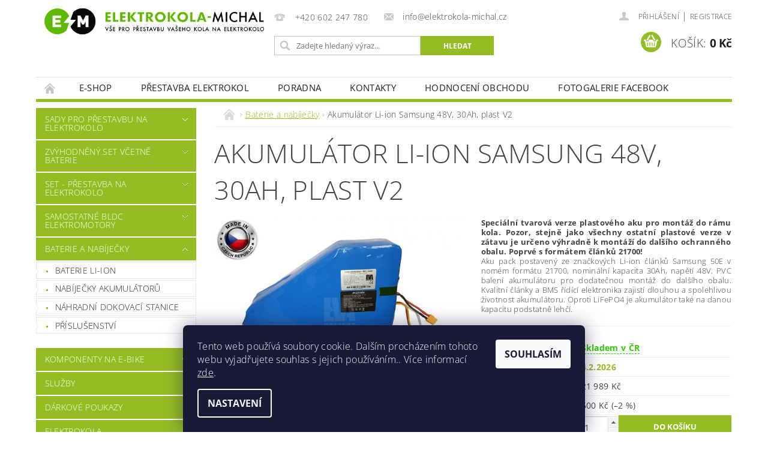

--- FILE ---
content_type: text/html; charset=utf-8
request_url: https://www.elektrokola-michal.cz/akumulator-li-ion-samsung-48v--30ah--plast-v2/
body_size: 25425
content:
<!DOCTYPE html>
<html id="css" xml:lang='cs' lang='cs' class="external-fonts-loaded">
    <head>
        <link rel="preconnect" href="https://cdn.myshoptet.com" /><link rel="dns-prefetch" href="https://cdn.myshoptet.com" /><link rel="preload" href="https://cdn.myshoptet.com/prj/dist/master/cms/libs/jquery/jquery-1.11.3.min.js" as="script" />        <script>
dataLayer = [];
dataLayer.push({'shoptet' : {
    "pageId": 730,
    "pageType": "productDetail",
    "currency": "CZK",
    "currencyInfo": {
        "decimalSeparator": ",",
        "exchangeRate": 1,
        "priceDecimalPlaces": 2,
        "symbol": "K\u010d",
        "symbolLeft": 0,
        "thousandSeparator": " "
    },
    "language": "cs",
    "projectId": 427765,
    "product": {
        "id": 1394,
        "guid": "c42544ae-8da8-11eb-a92f-0cc47a6b4bcc",
        "hasVariants": false,
        "codes": [
            {
                "code": "B04830M"
            }
        ],
        "code": "B04830M",
        "name": "Akumul\u00e1tor Li-ion Samsung 48V, 30Ah, plast V2",
        "appendix": "",
        "weight": 0,
        "manufacturer": "Shark",
        "manufacturerGuid": "1EF5333E1B72650694FBDA0BA3DED3EE",
        "currentCategory": "Baterie a nab\u00edje\u010dky",
        "currentCategoryGuid": "4868fe78-76e9-11eb-bbb3-b8ca3a6063f8",
        "defaultCategory": "Baterie a nab\u00edje\u010dky",
        "defaultCategoryGuid": "4868fe78-76e9-11eb-bbb3-b8ca3a6063f8",
        "currency": "CZK",
        "priceWithVat": 21489
    },
    "stocks": [
        {
            "id": "ext",
            "title": "Sklad",
            "isDeliveryPoint": 0,
            "visibleOnEshop": 1
        }
    ],
    "cartInfo": {
        "id": null,
        "freeShipping": false,
        "freeShippingFrom": null,
        "leftToFreeGift": {
            "formattedPrice": "0 K\u010d",
            "priceLeft": 0
        },
        "freeGift": false,
        "leftToFreeShipping": {
            "priceLeft": null,
            "dependOnRegion": null,
            "formattedPrice": null
        },
        "discountCoupon": [],
        "getNoBillingShippingPrice": {
            "withoutVat": 0,
            "vat": 0,
            "withVat": 0
        },
        "cartItems": [],
        "taxMode": "ORDINARY"
    },
    "cart": [],
    "customer": {
        "priceRatio": 1,
        "priceListId": 1,
        "groupId": null,
        "registered": false,
        "mainAccount": false
    }
}});
dataLayer.push({'cookie_consent' : {
    "marketing": "denied",
    "analytics": "denied"
}});
document.addEventListener('DOMContentLoaded', function() {
    shoptet.consent.onAccept(function(agreements) {
        if (agreements.length == 0) {
            return;
        }
        dataLayer.push({
            'cookie_consent' : {
                'marketing' : (agreements.includes(shoptet.config.cookiesConsentOptPersonalisation)
                    ? 'granted' : 'denied'),
                'analytics': (agreements.includes(shoptet.config.cookiesConsentOptAnalytics)
                    ? 'granted' : 'denied')
            },
            'event': 'cookie_consent'
        });
    });
});
</script>

        <meta http-equiv="content-type" content="text/html; charset=utf-8" />
        <title>Akumulátor Li-ion Samsung 48V, 30Ah, plast V2 - Elektrokola Michal</title>

        <meta name="viewport" content="width=device-width, initial-scale=1.0" />
        <meta name="format-detection" content="telephone=no" />

        
            <meta property="og:type" content="website"><meta property="og:site_name" content="elektrokola-michal.cz"><meta property="og:url" content="https://www.elektrokola-michal.cz/akumulator-li-ion-samsung-48v--30ah--plast-v2/"><meta property="og:title" content="Akumulátor Li-ion Samsung 48V, 30Ah, plast V2 - Elektrokola Michal"><meta name="author" content="Elektrokola Michal"><meta name="web_author" content="Shoptet.cz"><meta name="dcterms.rightsHolder" content="www.elektrokola-michal.cz"><meta name="robots" content="index,follow"><meta property="og:image" content="https://cdn.myshoptet.com/usr/www.elektrokola-michal.cz/user/shop/big/1394_akumulator-li-ion-sony-48v--21ah--plast-v2.jpg?61eff69c"><meta property="og:description" content="Akumulátor Li-ion Samsung 48V, 30Ah, plast V2. Speciální tvarová verze plastového aku pro montáž do rámu kola. Pozor, stejně jako všechny ostatní plastové verze v zátavu je určeno výhradně k montáží do dalšího ochranného obalu. Poprvé s formátem článků 21700!Aku pack postavený ze značkových Li-ion článků Samsung 50E v…"><meta name="description" content="Akumulátor Li-ion Samsung 48V, 30Ah, plast V2. Speciální tvarová verze plastového aku pro montáž do rámu kola. Pozor, stejně jako všechny ostatní plastové verze v zátavu je určeno výhradně k montáží do dalšího ochranného obalu. Poprvé s formátem článků 21700!Aku pack postavený ze značkových Li-ion článků Samsung 50E v…"><meta property="product:price:amount" content="21489"><meta property="product:price:currency" content="CZK">
        


        
        <noscript>
            <style media="screen">
                #category-filter-hover {
                    display: block !important;
                }
            </style>
        </noscript>
        
    <link href="https://cdn.myshoptet.com/prj/dist/master/cms/templates/frontend_templates/shared/css/font-face/open-sans.css" rel="stylesheet"><link href="https://cdn.myshoptet.com/prj/dist/master/shop/dist/font-shoptet-04.css.7d79974e5b4cdb582ad8.css" rel="stylesheet">    <script>
        var oldBrowser = false;
    </script>
    <!--[if lt IE 9]>
        <script src="https://cdnjs.cloudflare.com/ajax/libs/html5shiv/3.7.3/html5shiv.js"></script>
        <script>
            var oldBrowser = '<strong>Upozornění!</strong> Používáte zastaralý prohlížeč, který již není podporován. Prosím <a href="https://www.whatismybrowser.com/" target="_blank" rel="nofollow">aktualizujte svůj prohlížeč</a> a zvyšte své UX.';
        </script>
    <![endif]-->

        <style>:root {--color-primary: #94bd23;--color-primary-h: 76;--color-primary-s: 69%;--color-primary-l: 44%;--color-primary-hover: #94bd23;--color-primary-hover-h: 76;--color-primary-hover-s: 69%;--color-primary-hover-l: 44%;--color-secondary: #94bd23;--color-secondary-h: 76;--color-secondary-s: 69%;--color-secondary-l: 44%;--color-secondary-hover: #7c9e1e;--color-secondary-hover-h: 76;--color-secondary-hover-s: 68%;--color-secondary-hover-l: 37%;--color-tertiary: #000000;--color-tertiary-h: 0;--color-tertiary-s: 0%;--color-tertiary-l: 0%;--color-tertiary-hover: #000000;--color-tertiary-hover-h: 0;--color-tertiary-hover-s: 0%;--color-tertiary-hover-l: 0%;--color-header-background: #ffffff;--template-font: "Open Sans";--template-headings-font: "Open Sans";--header-background-url: url("https://cdn.myshoptet.com/prj/dist/master/cms/img/header_backgrounds/04-blue.png");--cookies-notice-background: #1A1937;--cookies-notice-color: #F8FAFB;--cookies-notice-button-hover: #f5f5f5;--cookies-notice-link-hover: #27263f;--templates-update-management-preview-mode-content: "Náhled aktualizací šablony je aktivní pro váš prohlížeč."}</style>

        <style>:root {--logo-x-position: 10px;--logo-y-position: 10px;--front-image-x-position: 319px;--front-image-y-position: 0px;}</style>

        <link href="https://cdn.myshoptet.com/prj/dist/master/shop/dist/main-04.css.55ec9317567af1708cb4.css" rel="stylesheet" media="screen" />

        <link rel="stylesheet" href="https://cdn.myshoptet.com/prj/dist/master/cms/templates/frontend_templates/_/css/print.css" media="print" />
                            <link rel="shortcut icon" href="/favicon.ico" type="image/x-icon" />
                                    <link rel="canonical" href="https://www.elektrokola-michal.cz/akumulator-li-ion-samsung-48v--30ah--plast-v2/" />
        
        
        
            <script>
        var _hwq = _hwq || [];
        _hwq.push(['setKey', '85917D98E12AA1683A8F9BBE7BCEECD6']);
        _hwq.push(['setTopPos', '0']);
        _hwq.push(['showWidget', '21']);
        (function() {
            var ho = document.createElement('script');
            ho.src = 'https://cz.im9.cz/direct/i/gjs.php?n=wdgt&sak=85917D98E12AA1683A8F9BBE7BCEECD6';
            var s = document.getElementsByTagName('script')[0]; s.parentNode.insertBefore(ho, s);
        })();
    </script>

                
                    
                <script>var shoptet = shoptet || {};shoptet.abilities = {"about":{"generation":2,"id":"04"},"config":{"category":{"product":{"image_size":"detail_alt_1"}},"navigation_breakpoint":991,"number_of_active_related_products":2,"product_slider":{"autoplay":false,"autoplay_speed":3000,"loop":true,"navigation":true,"pagination":true,"shadow_size":0}},"elements":{"recapitulation_in_checkout":true},"feature":{"directional_thumbnails":false,"extended_ajax_cart":false,"extended_search_whisperer":false,"fixed_header":false,"images_in_menu":false,"product_slider":false,"simple_ajax_cart":true,"smart_labels":false,"tabs_accordion":false,"tabs_responsive":false,"top_navigation_menu":false,"user_action_fullscreen":false}};shoptet.design = {"template":{"name":"Pop","colorVariant":"Sapphire"},"layout":{"homepage":"catalog3","subPage":"catalog3","productDetail":"catalog3"},"colorScheme":{"conversionColor":"#94bd23","conversionColorHover":"#7c9e1e","color1":"#94bd23","color2":"#94bd23","color3":"#000000","color4":"#000000"},"fonts":{"heading":"Open Sans","text":"Open Sans"},"header":{"backgroundImage":"https:\/\/www.elektrokola-michal.czcms\/img\/header_backgrounds\/04-blue.png","image":null,"logo":"https:\/\/www.elektrokola-michal.czuser\/logos\/logo_new.png","color":"#ffffff"},"background":{"enabled":false,"color":null,"image":null}};shoptet.config = {};shoptet.events = {};shoptet.runtime = {};shoptet.content = shoptet.content || {};shoptet.updates = {};shoptet.messages = [];shoptet.messages['lightboxImg'] = "Obrázek";shoptet.messages['lightboxOf'] = "z";shoptet.messages['more'] = "Více";shoptet.messages['cancel'] = "Zrušit";shoptet.messages['removedItem'] = "Položka byla odstraněna z košíku.";shoptet.messages['discountCouponWarning'] = "Zapomněli jste uplatnit slevový kupón. Pro pokračování jej uplatněte pomocí tlačítka vedle vstupního pole, nebo jej smažte.";shoptet.messages['charsNeeded'] = "Prosím, použijte minimálně 3 znaky!";shoptet.messages['invalidCompanyId'] = "Neplané IČ, povoleny jsou pouze číslice";shoptet.messages['needHelp'] = "Potřebujete pomoc?";shoptet.messages['showContacts'] = "Zobrazit kontakty";shoptet.messages['hideContacts'] = "Skrýt kontakty";shoptet.messages['ajaxError'] = "Došlo k chybě; obnovte prosím stránku a zkuste to znovu.";shoptet.messages['variantWarning'] = "Zvolte prosím variantu produktu.";shoptet.messages['chooseVariant'] = "Zvolte variantu";shoptet.messages['unavailableVariant'] = "Tato varianta není dostupná a není možné ji objednat.";shoptet.messages['withVat'] = "včetně DPH";shoptet.messages['withoutVat'] = "bez DPH";shoptet.messages['toCart'] = "Do košíku";shoptet.messages['emptyCart'] = "Prázdný košík";shoptet.messages['change'] = "Změnit";shoptet.messages['chosenBranch'] = "Zvolená pobočka";shoptet.messages['validatorRequired'] = "Povinné pole";shoptet.messages['validatorEmail'] = "Prosím vložte platnou e-mailovou adresu";shoptet.messages['validatorUrl'] = "Prosím vložte platnou URL adresu";shoptet.messages['validatorDate'] = "Prosím vložte platné datum";shoptet.messages['validatorNumber'] = "Vložte číslo";shoptet.messages['validatorDigits'] = "Prosím vložte pouze číslice";shoptet.messages['validatorCheckbox'] = "Zadejte prosím všechna povinná pole";shoptet.messages['validatorConsent'] = "Bez souhlasu nelze odeslat.";shoptet.messages['validatorPassword'] = "Hesla se neshodují";shoptet.messages['validatorInvalidPhoneNumber'] = "Vyplňte prosím platné telefonní číslo bez předvolby.";shoptet.messages['validatorInvalidPhoneNumberSuggestedRegion'] = "Neplatné číslo — navržený region: %1";shoptet.messages['validatorInvalidCompanyId'] = "Neplatné IČ, musí být ve tvaru jako %1";shoptet.messages['validatorFullName'] = "Nezapomněli jste příjmení?";shoptet.messages['validatorHouseNumber'] = "Prosím zadejte správné číslo domu";shoptet.messages['validatorZipCode'] = "Zadané PSČ neodpovídá zvolené zemi";shoptet.messages['validatorShortPhoneNumber'] = "Telefonní číslo musí mít min. 8 znaků";shoptet.messages['choose-personal-collection'] = "Prosím vyberte místo doručení u osobního odběru, není zvoleno.";shoptet.messages['choose-external-shipping'] = "Upřesněte prosím vybraný způsob dopravy";shoptet.messages['choose-ceska-posta'] = "Pobočka České Pošty není určena, zvolte prosím některou";shoptet.messages['choose-hupostPostaPont'] = "Pobočka Maďarské pošty není vybrána, zvolte prosím nějakou";shoptet.messages['choose-postSk'] = "Pobočka Slovenské pošty není zvolena, vyberte prosím některou";shoptet.messages['choose-ulozenka'] = "Pobočka Uloženky nebyla zvolena, prosím vyberte některou";shoptet.messages['choose-zasilkovna'] = "Pobočka Zásilkovny nebyla zvolena, prosím vyberte některou";shoptet.messages['choose-ppl-cz'] = "Pobočka PPL ParcelShop nebyla vybrána, vyberte prosím jednu";shoptet.messages['choose-glsCz'] = "Pobočka GLS ParcelShop nebyla zvolena, prosím vyberte některou";shoptet.messages['choose-dpd-cz'] = "Ani jedna z poboček služby DPD Parcel Shop nebyla zvolená, prosím vyberte si jednu z možností.";shoptet.messages['watchdogType'] = "Je zapotřebí vybrat jednu z možností u sledování produktu.";shoptet.messages['watchdog-consent-required'] = "Musíte zaškrtnout všechny povinné souhlasy";shoptet.messages['watchdogEmailEmpty'] = "Prosím vyplňte e-mail";shoptet.messages['privacyPolicy'] = 'Musíte souhlasit s ochranou osobních údajů';shoptet.messages['amountChanged'] = '(množství bylo změněno)';shoptet.messages['unavailableCombination'] = 'Není k dispozici v této kombinaci';shoptet.messages['specifyShippingMethod'] = 'Upřesněte dopravu';shoptet.messages['PIScountryOptionMoreBanks'] = 'Možnost platby z %1 bank';shoptet.messages['PIScountryOptionOneBank'] = 'Možnost platby z 1 banky';shoptet.messages['PIScurrencyInfoCZK'] = 'V měně CZK lze zaplatit pouze prostřednictvím českých bank.';shoptet.messages['PIScurrencyInfoHUF'] = 'V měně HUF lze zaplatit pouze prostřednictvím maďarských bank.';shoptet.messages['validatorVatIdWaiting'] = "Ověřujeme";shoptet.messages['validatorVatIdValid'] = "Ověřeno";shoptet.messages['validatorVatIdInvalid'] = "DIČ se nepodařilo ověřit, i přesto můžete objednávku dokončit";shoptet.messages['validatorVatIdInvalidOrderForbid'] = "Zadané DIČ nelze nyní ověřit, protože služba ověřování je dočasně nedostupná. Zkuste opakovat zadání později, nebo DIČ vymažte s vaši objednávku dokončete v režimu OSS. Případně kontaktujte prodejce.";shoptet.messages['validatorVatIdInvalidOssRegime'] = "Zadané DIČ nemůže být ověřeno, protože služba ověřování je dočasně nedostupná. Vaše objednávka bude dokončena v režimu OSS. Případně kontaktujte prodejce.";shoptet.messages['previous'] = "Předchozí";shoptet.messages['next'] = "Následující";shoptet.messages['close'] = "Zavřít";shoptet.messages['imageWithoutAlt'] = "Tento obrázek nemá popisek";shoptet.messages['newQuantity'] = "Nové množství:";shoptet.messages['currentQuantity'] = "Aktuální množství:";shoptet.messages['quantityRange'] = "Prosím vložte číslo v rozmezí %1 a %2";shoptet.messages['skipped'] = "Přeskočeno";shoptet.messages.validator = {};shoptet.messages.validator.nameRequired = "Zadejte jméno a příjmení.";shoptet.messages.validator.emailRequired = "Zadejte e-mailovou adresu (např. jan.novak@example.com).";shoptet.messages.validator.phoneRequired = "Zadejte telefonní číslo.";shoptet.messages.validator.messageRequired = "Napište komentář.";shoptet.messages.validator.descriptionRequired = shoptet.messages.validator.messageRequired;shoptet.messages.validator.captchaRequired = "Vyplňte bezpečnostní kontrolu.";shoptet.messages.validator.consentsRequired = "Potvrďte svůj souhlas.";shoptet.messages.validator.scoreRequired = "Zadejte počet hvězdiček.";shoptet.messages.validator.passwordRequired = "Zadejte heslo, které bude obsahovat min. 4 znaky.";shoptet.messages.validator.passwordAgainRequired = shoptet.messages.validator.passwordRequired;shoptet.messages.validator.currentPasswordRequired = shoptet.messages.validator.passwordRequired;shoptet.messages.validator.birthdateRequired = "Zadejte datum narození.";shoptet.messages.validator.billFullNameRequired = "Zadejte jméno a příjmení.";shoptet.messages.validator.deliveryFullNameRequired = shoptet.messages.validator.billFullNameRequired;shoptet.messages.validator.billStreetRequired = "Zadejte název ulice.";shoptet.messages.validator.deliveryStreetRequired = shoptet.messages.validator.billStreetRequired;shoptet.messages.validator.billHouseNumberRequired = "Zadejte číslo domu.";shoptet.messages.validator.deliveryHouseNumberRequired = shoptet.messages.validator.billHouseNumberRequired;shoptet.messages.validator.billZipRequired = "Zadejte PSČ.";shoptet.messages.validator.deliveryZipRequired = shoptet.messages.validator.billZipRequired;shoptet.messages.validator.billCityRequired = "Zadejte název města.";shoptet.messages.validator.deliveryCityRequired = shoptet.messages.validator.billCityRequired;shoptet.messages.validator.companyIdRequired = "Zadejte IČ.";shoptet.messages.validator.vatIdRequired = "Zadejte DIČ.";shoptet.messages.validator.billCompanyRequired = "Zadejte název společnosti.";shoptet.messages['loading'] = "Načítám…";shoptet.messages['stillLoading'] = "Stále načítám…";shoptet.messages['loadingFailed'] = "Načtení se nezdařilo. Zkuste to znovu.";shoptet.messages['productsSorted'] = "Produkty seřazeny.";shoptet.messages['formLoadingFailed'] = "Formulář se nepodařilo načíst. Zkuste to prosím znovu.";shoptet.messages.moreInfo = "Více informací";shoptet.config.showAdvancedOrder = true;shoptet.config.orderingProcess = {active: false,step: false};shoptet.config.documentsRounding = '3';shoptet.config.documentPriceDecimalPlaces = '0';shoptet.config.thousandSeparator = ' ';shoptet.config.decSeparator = ',';shoptet.config.decPlaces = '2';shoptet.config.decPlacesSystemDefault = '2';shoptet.config.currencySymbol = 'Kč';shoptet.config.currencySymbolLeft = '0';shoptet.config.defaultVatIncluded = 1;shoptet.config.defaultProductMaxAmount = 9999;shoptet.config.inStockAvailabilityId = -1;shoptet.config.defaultProductMaxAmount = 9999;shoptet.config.inStockAvailabilityId = -1;shoptet.config.cartActionUrl = '/action/Cart';shoptet.config.advancedOrderUrl = '/action/Cart/GetExtendedOrder/';shoptet.config.cartContentUrl = '/action/Cart/GetCartContent/';shoptet.config.stockAmountUrl = '/action/ProductStockAmount/';shoptet.config.addToCartUrl = '/action/Cart/addCartItem/';shoptet.config.removeFromCartUrl = '/action/Cart/deleteCartItem/';shoptet.config.updateCartUrl = '/action/Cart/setCartItemAmount/';shoptet.config.addDiscountCouponUrl = '/action/Cart/addDiscountCoupon/';shoptet.config.setSelectedGiftUrl = '/action/Cart/setSelectedGift/';shoptet.config.rateProduct = '/action/ProductDetail/RateProduct/';shoptet.config.customerDataUrl = '/action/OrderingProcess/step2CustomerAjax/';shoptet.config.registerUrl = '/registrace/';shoptet.config.agreementCookieName = 'site-agreement';shoptet.config.cookiesConsentUrl = '/action/CustomerCookieConsent/';shoptet.config.cookiesConsentIsActive = 1;shoptet.config.cookiesConsentOptAnalytics = 'analytics';shoptet.config.cookiesConsentOptPersonalisation = 'personalisation';shoptet.config.cookiesConsentOptNone = 'none';shoptet.config.cookiesConsentRefuseDuration = 7;shoptet.config.cookiesConsentName = 'CookiesConsent';shoptet.config.agreementCookieExpire = 30;shoptet.config.cookiesConsentSettingsUrl = '/cookies-settings/';shoptet.config.fonts = {"google":{"attributes":"300,400,600,700,900:latin-ext","families":["Open Sans"],"urls":["https:\/\/cdn.myshoptet.com\/prj\/dist\/master\/cms\/templates\/frontend_templates\/shared\/css\/font-face\/open-sans.css"]},"custom":{"families":["shoptet"],"urls":["https:\/\/cdn.myshoptet.com\/prj\/dist\/master\/shop\/dist\/font-shoptet-04.css.7d79974e5b4cdb582ad8.css"]}};shoptet.config.mobileHeaderVersion = '1';shoptet.config.fbCAPIEnabled = false;shoptet.config.fbPixelEnabled = true;shoptet.config.fbCAPIUrl = '/action/FacebookCAPI/';shoptet.config.initApplePaySdk = false;shoptet.content.regexp = /strana-[0-9]+[\/]/g;shoptet.content.colorboxHeader = '<div class="colorbox-html-content">';shoptet.content.colorboxFooter = '</div>';shoptet.customer = {};shoptet.csrf = shoptet.csrf || {};shoptet.csrf.token = 'csrf_5QEkx1Po4cdfede3c5095391';shoptet.csrf.invalidTokenModal = '<div><h2>Přihlaste se prosím znovu</h2><p>Omlouváme se, ale Váš CSRF token pravděpodobně vypršel. Abychom mohli udržet Vaši bezpečnost na co největší úrovni potřebujeme, abyste se znovu přihlásili.</p><p>Děkujeme za pochopení.</p><div><a href="/login/?backTo=%2Fakumulator-li-ion-samsung-48v--30ah--plast-v2%2F">Přihlášení</a></div></div> ';shoptet.csrf.formsSelector = 'csrf-enabled';shoptet.csrf.submitListener = true;shoptet.csrf.validateURL = '/action/ValidateCSRFToken/Index/';shoptet.csrf.refreshURL = '/action/RefreshCSRFTokenNew/Index/';shoptet.csrf.enabled = false;shoptet.config.googleAnalytics ||= {};shoptet.config.googleAnalytics.isGa4Enabled = true;shoptet.config.googleAnalytics.route ||= {};shoptet.config.googleAnalytics.route.ua = "UA";shoptet.config.googleAnalytics.route.ga4 = "GA4";shoptet.config.ums_a11y_category_page = true;shoptet.config.discussion_rating_forms = false;shoptet.config.ums_forms_redesign = false;shoptet.config.showPriceWithoutVat = '';shoptet.config.ums_a11y_login = true;</script>
        <script src="https://cdn.myshoptet.com/prj/dist/master/cms/libs/jquery/jquery-1.11.3.min.js"></script><script src="https://cdn.myshoptet.com/prj/dist/master/cms/libs/jquery/jquery-migrate-1.4.1.min.js"></script><script src="https://cdn.myshoptet.com/prj/dist/master/cms/libs/jquery/jquery-ui-1.8.24.min.js"></script>
    <script src="https://cdn.myshoptet.com/prj/dist/master/shop/dist/main-04.js.cd0f12ca7fcb266dd765.js"></script>
<script src="https://cdn.myshoptet.com/prj/dist/master/shop/dist/shared-2g.js.3c6f47c67255a0981723.js"></script><script src="https://cdn.myshoptet.com/prj/dist/master/cms/libs/jqueryui/i18n/datepicker-cs.js"></script><script>if (window.self !== window.top) {const script = document.createElement('script');script.type = 'module';script.src = "https://cdn.myshoptet.com/prj/dist/master/shop/dist/editorPreview.js.e7168e827271d1c16a1d.js";document.body.appendChild(script);}</script>        <script>
            jQuery.extend(jQuery.cybergenicsFormValidator.messages, {
                required: "Povinné pole",
                email: "Prosím vložte platnou e-mailovou adresu",
                url: "Prosím vložte platnou URL adresu",
                date: "Prosím vložte platné datum",
                number: "Vložte číslo",
                digits: "Prosím vložte pouze číslice",
                checkbox: "Zadejte prosím všechna povinná pole",
                validatorConsent: "Bez souhlasu nelze odeslat.",
                password: "Hesla se neshodují",
                invalidPhoneNumber: "Vyplňte prosím platné telefonní číslo bez předvolby.",
                invalidCompanyId: 'Nevalidní IČ, musí mít přesně 8 čísel (před kratší IČ lze dát nuly)',
                fullName: "Nezapomněli jste příjmení?",
                zipCode: "Zadané PSČ neodpovídá zvolené zemi",
                houseNumber: "Prosím zadejte správné číslo domu",
                shortPhoneNumber: "Telefonní číslo musí mít min. 8 znaků",
                privacyPolicy: "Musíte souhlasit s ochranou osobních údajů"
            });
        </script>
                                    
                
        
        <!-- User include -->
                <!-- project html code header -->
<style>

.label > sendnewsletter
display: none;
}

ul.subcategories {
    flex-wrap: inherit;
}

element.style {
}
.subcategories {
    display: flex;
    align-items: stretch;
    flex-wrap: wrap;
    margin-bottom: 19px;
    padding: 0;
    list-style: none;
}

  
element.style {
}

.subcategories.with-image li {
    flex-direction: column;
    align-items: center;
    text-align: center;
    margin-top: 0;
    margin-bottom: 0;
    padding-left: 0;
    padding-right: 0;
}



element.style {
}
.subcategories.with-image li a .text {
    flex-grow: 1;
}

.text1  {
text-align: center;

}

.image1 img{
width: 100%;
}

.productblock {
width: 25%
}

Atribut Styl {
}
@media (min-width: 1200px)
frontend_master_main_f6fd2af97953e244b44982a6601587e7.css:1032:108.breadcrumbs, .index-content-wrapper, .ordering-process .content-wrapper-in, .type-search .content-wrapper-in, .type-manufacturers-listing .content-wrapper-in, .type-manufacturer-detail .content-wrapper-in, .type-posts-listing .content-wrapper-in, .type-post .content-wrapper-in, .type-page .content-wrapper-in, .type-glossary .content-wrapper-in, .next-to-carousel-banners, .type-category .content, .p-detail-inner, .p-detail-tabs-wrapper {
max-width: 1418px;
}
</style>

        <!-- /User include -->
                                <!-- Global site tag (gtag.js) - Google Analytics -->
    <script async src="https://www.googletagmanager.com/gtag/js?id=G-JGYFS641JQ"></script>
    <script>
        
        window.dataLayer = window.dataLayer || [];
        function gtag(){dataLayer.push(arguments);}
        

                    console.debug('default consent data');

            gtag('consent', 'default', {"ad_storage":"denied","analytics_storage":"denied","ad_user_data":"denied","ad_personalization":"denied","wait_for_update":500});
            dataLayer.push({
                'event': 'default_consent'
            });
        
        gtag('js', new Date());

                gtag('config', 'UA-192913650-1', { 'groups': "UA" });
        
                gtag('config', 'G-JGYFS641JQ', {"groups":"GA4","send_page_view":false,"content_group":"productDetail","currency":"CZK","page_language":"cs"});
        
        
        
        
        
        
                    gtag('event', 'page_view', {"send_to":"GA4","page_language":"cs","content_group":"productDetail","currency":"CZK"});
        
                gtag('set', 'currency', 'CZK');

        gtag('event', 'view_item', {
            "send_to": "UA",
            "items": [
                {
                    "id": "B04830M",
                    "name": "Akumul\u00e1tor Li-ion Samsung 48V, 30Ah, plast V2",
                    "category": "Baterie a nab\u00edje\u010dky",
                                        "brand": "Shark",
                                                            "price": 17759.5
                }
            ]
        });
        
        
        
        
        
                    gtag('event', 'view_item', {"send_to":"GA4","page_language":"cs","content_group":"productDetail","value":17759.5,"currency":"CZK","items":[{"item_id":"B04830M","item_name":"Akumul\u00e1tor Li-ion Samsung 48V, 30Ah, plast V2","item_brand":"Shark","item_category":"Baterie a nab\u00edje\u010dky","price":17759.5,"quantity":1,"index":0}]});
        
        
        
        
        
        
        
        document.addEventListener('DOMContentLoaded', function() {
            if (typeof shoptet.tracking !== 'undefined') {
                for (var id in shoptet.tracking.bannersList) {
                    gtag('event', 'view_promotion', {
                        "send_to": "UA",
                        "promotions": [
                            {
                                "id": shoptet.tracking.bannersList[id].id,
                                "name": shoptet.tracking.bannersList[id].name,
                                "position": shoptet.tracking.bannersList[id].position
                            }
                        ]
                    });
                }
            }

            shoptet.consent.onAccept(function(agreements) {
                if (agreements.length !== 0) {
                    console.debug('gtag consent accept');
                    var gtagConsentPayload =  {
                        'ad_storage': agreements.includes(shoptet.config.cookiesConsentOptPersonalisation)
                            ? 'granted' : 'denied',
                        'analytics_storage': agreements.includes(shoptet.config.cookiesConsentOptAnalytics)
                            ? 'granted' : 'denied',
                                                                                                'ad_user_data': agreements.includes(shoptet.config.cookiesConsentOptPersonalisation)
                            ? 'granted' : 'denied',
                        'ad_personalization': agreements.includes(shoptet.config.cookiesConsentOptPersonalisation)
                            ? 'granted' : 'denied',
                        };
                    console.debug('update consent data', gtagConsentPayload);
                    gtag('consent', 'update', gtagConsentPayload);
                    dataLayer.push(
                        { 'event': 'update_consent' }
                    );
                }
            });
        });
    </script>

                <!-- Facebook Pixel Code -->
<script type="text/plain" data-cookiecategory="analytics">
!function(f,b,e,v,n,t,s){if(f.fbq)return;n=f.fbq=function(){n.callMethod?
            n.callMethod.apply(n,arguments):n.queue.push(arguments)};if(!f._fbq)f._fbq=n;
            n.push=n;n.loaded=!0;n.version='2.0';n.queue=[];t=b.createElement(e);t.async=!0;
            t.src=v;s=b.getElementsByTagName(e)[0];s.parentNode.insertBefore(t,s)}(window,
            document,'script','//connect.facebook.net/en_US/fbevents.js');
$(document).ready(function(){
fbq('set', 'autoConfig', 'false', '862708374652829')
fbq("init", "862708374652829", {}, { agent:"plshoptet" });
fbq("track", "PageView",{}, {"eventID":"a38f7e5d11148cc577e8d24a648c29fb"});
window.dataLayer = window.dataLayer || [];
dataLayer.push({"fbpixel": "loaded","event": "fbloaded"});
fbq("track", "ViewContent", {"content_category":"Baterie a nab\u00edje\u010dky","content_type":"product","content_name":"Akumul\u00e1tor Li-ion Samsung 48V, 30Ah, plast V2","content_ids":["B04830M"],"value":"21489","currency":"CZK","base_id":1394,"category_path":["Baterie a nab\u00edje\u010dky"]}, {"eventID":"a38f7e5d11148cc577e8d24a648c29fb"});
});
</script>
<noscript>
<img height="1" width="1" style="display:none" src="https://www.facebook.com/tr?id=862708374652829&ev=PageView&noscript=1"/>
</noscript>
<!-- End Facebook Pixel Code -->

                                <script>
    (function(t, r, a, c, k, i, n, g) { t['ROIDataObject'] = k;
    t[k]=t[k]||function(){ (t[k].q=t[k].q||[]).push(arguments) },t[k].c=i;n=r.createElement(a),
    g=r.getElementsByTagName(a)[0];n.async=1;n.src=c;g.parentNode.insertBefore(n,g)
    })(window, document, 'script', '//www.heureka.cz/ocm/sdk.js?source=shoptet&version=2&page=product_detail', 'heureka', 'cz');

    heureka('set_user_consent', 0);
</script>
                    </head>
        <body class="desktop id-730 in-baterie-a-nabijecky template-04 type-product type-detail page-detail ajax-add-to-cart">
        
        <div id="fb-root"></div>
        <script>
            window.fbAsyncInit = function() {
                FB.init({
                    autoLogAppEvents : true,
                    xfbml            : true,
                    version          : 'v24.0'
                });
            };
        </script>
        <script async defer crossorigin="anonymous" src="https://connect.facebook.net/cs_CZ/sdk.js#xfbml=1&version=v24.0"></script>
        
                
        
        <div id="main-wrapper">
            <div id="main-wrapper-in" class="large-12 medium-12 small-12">
                <div id="main" class="large-12 medium-12 small-12 row">

                    

                    <div id="header" class="large-12 medium-12 small-12 columns">
                        <header id="header-in" class="large-12 medium-12 small-12 clearfix">
                            
<div class="row">
    
                        <div class="large-4 medium-4 small-6 columns">
                        <a href="/" title="Elektrokola Michal" id="logo" data-testid="linkWebsiteLogo"><img src="https://cdn.myshoptet.com/usr/www.elektrokola-michal.cz/user/logos/logo_new.png" alt="Elektrokola Michal" /></a>
        </div>
    
    
        <div class="large-4 medium-4 small-12 columns">
                                                <div class="large-12 row collapse header-contacts">
                                                                                       <div class="large-6 medium-12 small-6 header-phone columns left">
                    <a href="tel:+420602247780" title="Telefon"><span>+420 602 247 780</span></a>
                    </div>
                                                    <div class="large-6 medium-12 small-6 header-email columns left">
                                                    <a href="mailto:info@elektrokola-michal.cz"><span>info@elektrokola-michal.cz</span></a>
                                            </div>
                            </div>
            
                        <div class="searchform large-12 medium-12 small-12" itemscope itemtype="https://schema.org/WebSite">
                <meta itemprop="headline" content="Baterie a nabíječky"/>
<meta itemprop="url" content="https://www.elektrokola-michal.cz"/>
        <meta itemprop="text" content="Akumulátor Li-ion Samsung 48V, 30Ah, plast V2. Speciální tvarová verze plastového aku pro montáž do rámu kola. Pozor, stejně jako všechny ostatní plastové verze v zátavu je určeno výhradně k montáží do dalšího ochranného obalu. Poprvé s formátem článků 21700!Aku pack postavený ze značkových Li-ion článků Samsung 50E..."/>

                <form class="search-whisperer-wrap-v1 search-whisperer-wrap" action="/action/ProductSearch/prepareString/" method="post" itemprop="potentialAction" itemscope itemtype="https://schema.org/SearchAction" data-testid="searchForm">
                    <fieldset>
                        <meta itemprop="target" content="https://www.elektrokola-michal.cz/vyhledavani/?string={string}"/>
                        <div class="large-8 medium-8 small-12 left">
                            <input type="hidden" name="language" value="cs" />
                            <input type="search" name="string" itemprop="query-input" class="s-word" placeholder="Zadejte hledaný výraz..." autocomplete="off" data-testid="searchInput" />
                        </div>
                        <div class="tar large-4 medium-4 small-2 left b-search-wrap">
                            <input type="submit" value="Hledat" class="b-search tiny button" data-testid="searchBtn" />
                        </div>
                        <div class="search-whisperer-container-js"></div>
                        <div class="search-notice large-12 medium-12 small-12" data-testid="searchMsg">Prosím, použijte minimálně 3 znaky!</div>
                    </fieldset>
                </form>
            </div>
        </div>
    
    
        <div class="large-4 medium-4 small-12 columns">
                        <div id="top-links" class="large-12 medium-12 small-12">
                <span class="responsive-mobile-visible responsive-all-hidden box-account-links-trigger-wrap">
                    <span class="box-account-links-trigger"></span>
                </span>
                <ul class="responsive-mobile-hidden box-account-links list-inline list-reset">
                    
                                                                                                                        <li>
                                        <a class="icon-account-login" href="/login/?backTo=%2Fakumulator-li-ion-samsung-48v--30ah--plast-v2%2F" title="Přihlášení" data-testid="signin" rel="nofollow"><span>Přihlášení</span></a>
                                    </li>
                                    <li>
                                        <span class="responsive-mobile-hidden"> |</span>
                                        <a href="/registrace/" title="Registrace" data-testid="headerSignup" rel="nofollow">Registrace</a>
                                    </li>
                                                                                                        
                </ul>
            </div>
                        
                                            
                <div class="place-cart-here">
                    <div id="header-cart-wrapper" class="header-cart-wrapper menu-element-wrap">
    <a href="/kosik/" id="header-cart" class="header-cart" data-testid="headerCart" rel="nofollow">
        <span class="responsive-mobile-hidden">Košík:</span>
        
        <strong class="header-cart-price" data-testid="headerCartPrice">
            0 Kč
        </strong>
    </a>

    <div id="cart-recapitulation" class="cart-recapitulation menu-element-submenu align-right hover-hidden" data-testid="popupCartWidget">
                    <div class="cart-reca-single darken tac" data-testid="cartTitle">
                Váš nákupní košík je prázdný            </div>
            </div>
</div>
                </div>
                    </div>
    
</div>

             <nav id="menu" class="large-12 medium-12 small-12"><ul class="inline-list list-inline valign-top-inline left"><li class="first-line"><a href="/" id="a-home" data-testid="headerMenuItem">Úvodní stránka</a></li><li class="menu-item-787">
    <a href="/e-shop/" data-testid="headerMenuItem">
        E-shop
    </a>
</li><li class="menu-item-793">
    <a href="/prestavba-elektrokol/" data-testid="headerMenuItem">
        Přestavba elektrokol
    </a>
</li><li class="menu-item-784">
    <a href="/poradna/" data-testid="headerMenuItem">
        Poradna
    </a>
</li><li class="menu-item-29">
    <a href="/kontakty/" data-testid="headerMenuItem">
        Kontakty
    </a>
</li><li class="menu-item--51 navigation-submenu-trigger-wrap icon-menu-arrow-wrap">
    <a href="/hodnoceni-obchodu/" data-testid="headerMenuItem">
        Hodnocení obchodu
    </a>
</li><li class="menu-item-external-56 navigation-submenu-trigger-wrap icon-menu-arrow-wrap">
    <a href="https://www.facebook.com/elektrokolamichal" data-testid="headerMenuItem">
        Fotogalerie Facebook
    </a>
</li></ul><div id="menu-helper-wrapper"><div id="menu-helper" data-testid="hamburgerMenu">&nbsp;</div><ul id="menu-helper-box"></ul></div></nav>

<script>
    $(document).ready(function() {
        checkSearchForm($('.searchform'), "Prosím, použijte minimálně 3 znaky!");
    });
    var userOptions = {
        carousel : {
            stepTimer : 7000,
            fadeTimer : 500
        }
    };
</script>

                        </header>
                    </div>
                    <div id="main-in" class="large-12 medium-12 small-12 columns">
                        <div id="main-in-in" class="large-12 medium-12 small-12">
                            
                            <div id="content" class="large-12 medium-12 small-12 row">
                                
                                                                            <aside id="column-l" class="large-3 medium-3 small-12 columns">
                                            <div id="column-l-in">
                                                                                                                                                    <div class="box-even">
                        
<div id="categories">
                        <div class="categories cat-01 expandable" id="cat-1331">
                <div class="topic"><a href="/sady-pro-prestavbu-na-elektrokolo/">Sady pro přestavbu na elektrokolo</a></div>
        
    <ul >
                    <li class="expandable"><a href="/sady-s-primim-pohonem/" title="Sady s přímím pohonem">Sady s přímím pohonem</a>
            </li>                 <li class="expandable"><a href="/sady-se-stredovym-pohonem/" title="Sady se středovým pohonem">Sady se středovým pohonem</a>
            </li>                 <li class="expandable"><a href="/samostatne-motory/" title="Samostatné motory">Samostatné motory</a>
            </li>     </ul> 
    </div>
            <div class="categories cat-02 expandable" id="cat-706">
                <div class="topic"><a href="/zvyhodneny-set-vcetne-baterie/">Zvýhodněný set včetně baterie</a></div>
        
    <ul >
                    <li class="expandable"><a href="/motor-v-naboji/" title="Motor v náboji">Motor v náboji</a>
            </li>     </ul> 
    </div>
            <div class="categories cat-01 expandable" id="cat-709">
                <div class="topic"><a href="/set-prestavba-na-elektrokolo/">Set - přestavba na elektrokolo</a></div>
        
    <ul >
                    <li class="expandable"><a href="/sety-pro-stredovy-pohon/" title="Sety pro středový pohon">Sety pro středový pohon</a>
            </li>                 <li class="expandable"><a href="/sety-do-predniho-kola/" title="Sety do předního kola">Sety do předního kola</a>
            </li>                 <li class="expandable"><a href="/sety-do-zadniho-kola/" title="Sety do zadního kola">Sety do zadního kola</a>
            </li>                 <li ><a href="/prislusenstvi-2/" title="Příslušenství">Příslušenství</a>
                            </li>                 <li ><a href="/nahradni-dily/" title="Náhradní díly">Náhradní díly</a>
            </li>     </ul> 
    </div>
            <div class="categories cat-02 expandable" id="cat-721">
                <div class="topic"><a href="/samostatne-bldc-elektromotory/">Samostatné BLDC elektromotory</a></div>
        
    <ul >
                    <li ><a href="/bldc-motor-predni/" title="BLDC motor přední">BLDC motor přední</a>
            </li>                 <li ><a href="/bldc-motor-zadni/" title="BLDC motor zadní">BLDC motor zadní</a>
            </li>     </ul> 
    </div>
            <div class="categories cat-01 expandable cat-active expanded" id="cat-730">
                <div class="topic"><a href="/baterie-a-nabijecky/" class="expanded">Baterie a nabíječky</a></div>
        
    <ul class="expanded">
                    <li class="expandable"><a href="/baterie-li-ion/" title="Baterie Li-Ion">Baterie Li-Ion</a>
            </li>                 <li ><a href="/nabijecky-akumulatoru/" title="Nabíječky akumulátorů">Nabíječky akumulátorů</a>
            </li>                 <li ><a href="/nahradni-dokovaci-stanice/" title="Náhradní dokovací stanice">Náhradní dokovací stanice</a>
            </li>                 <li ><a href="/prislusenstvi-5/" title="Příslušenství">Příslušenství</a>
                            </li>     </ul> 
    </div>
            <div class="categories cat-02 expandable" id="cat-802">
                <div class="topic"><a href="/komponenty-na-e-bike/">Komponenty na e-bike</a></div>
        
    <ul >
                    <li ><a href="/e-bike-prislusenstvi/" title="E-bike - příslušenství">E-bike - příslušenství</a>
            </li>                 <li ><a href="/lcd-displeje/" title="LCD displeje">LCD displeje</a>
            </li>                 <li ><a href="/planetove-prevodovky/" title="Planetové převodovky">Planetové převodovky</a>
            </li>                 <li ><a href="/ridici-jednotky/" title="Řídicí jednotky">Řídicí jednotky</a>
            </li>                 <li ><a href="/ovladace--senzory--mereni/" title="Ovladače, senzory, měření">Ovladače, senzory, měření</a>
            </li>                 <li ><a href="/montazni-a-spojovaci-material/" title="Montážní a spojovací materiál">Montážní a spojovací materiál</a>
            </li>                 <li ><a href="/prislusenstvi/" title="Příslušenství">Příslušenství</a>
            </li>     </ul> 
    </div>
            <div class="categories cat-01" id="cat-826">
                <div class="topic"><a href="/sluzby/">Služby</a></div>
        

    </div>
            <div class="categories cat-02" id="cat-1307">
                <div class="topic"><a href="/darkove-poukazy/">Dárkové poukazy</a></div>
        

    </div>
            <div class="categories cat-01 expanded" id="cat-1049">
                <div class="topic"><a href="/elektrokola/" class="expanded">Elektrokola</a></div>
        

    </div>
            <div class="categories cat-02 expandable expanded" id="cat-926">
                <div class="topic"><a href="/elektrokolobezky/" class="expanded">Elektrokoloběžky</a></div>
        
    <ul class="expanded">
                    <li ><a href="/bluetouch/" title="BlueTouch">BlueTouch</a>
                            </li>     </ul> 
    </div>
        
                                    <div class="categories cat-02 expandable expanded" id="cat-manufacturers" data-testid="brandsList">
                
                <div class="topic"><a href="https://www.elektrokola-michal.cz/znacka/" data-testid="brandsText">Značky</a></div>
                <ul class="expanded">
                                            <li>
                            <a href="/znacka/bluetouch/" data-testid="brandName">BLUETOUCH</a>
                        </li>
                                            <li>
                            <a href="/znacka/city-boss/" data-testid="brandName">City Boss</a>
                        </li>
                                    </ul>
            </div>
            
</div>

                    </div>
                                                                                                                                                                                                                                                        <div class="box-odd">
                            <div id="top10" class="box hide-for-small">
        <h3 class="topic">TOP 10</h3>
        <ol>
                            
                    <li class="panel-element display-image display-price">
                                                    <a class="a-img" href="/elektrokolo-rockrider-st530/">
                                <img src="https://cdn.myshoptet.com/usr/www.elektrokola-michal.cz/user/shop/related/2934-1_vystrizek22.png?63e66ad8" alt="Výstřižek22" />
                            </a>
                                                <div>
                            <a href="/elektrokolo-rockrider-st530/" title="Elektrokolo RockRider ST530"><span>Elektrokolo RockRider ST530</span></a><br />
                            
                                                                <span>
                                    36 287 Kč
                                    

                                </span>
                                                            
                        </div>
                    </li>
                
                            
                    <li class="panel-element display-image display-price">
                                                    <a class="a-img" href="/elektrokolo-kenzel-stroller-tour-damske/">
                                <img src="https://cdn.myshoptet.com/usr/www.elektrokola-michal.cz/user/shop/related/2940_vystrizek85.png?63e66456" alt="Výstřižek85" />
                            </a>
                                                <div>
                            <a href="/elektrokolo-kenzel-stroller-tour-damske/" title="Elektrokolo Kenzel Stroller tour dámske"><span>Elektrokolo Kenzel Stroller tour dámske</span></a><br />
                            
                                                                <span>
                                    30 540 Kč
                                    

                                </span>
                                                            
                        </div>
                    </li>
                
                            
                    <li class="panel-element display-image display-price">
                                                    <a class="a-img" href="/prestavbovy-set--stredovy-pohon-1000w--baterie-brasnova-13ah/">
                                <img src="https://cdn.myshoptet.com/usr/www.elektrokola-michal.cz/user/shop/related/2846_stredovy-pohon.jpg?62bdac0c" alt="stredovy pohon" />
                            </a>
                                                <div>
                            <a href="/prestavbovy-set--stredovy-pohon-1000w--baterie-brasnova-13ah/" title="Přestavbový set, středový pohon 1000W, baterie brašnová 13Ah"><span>Přestavbový set, středový pohon 1000W, baterie brašnová 13Ah</span></a><br />
                            
                                                                <span>
                                    31 181 Kč
                                    

                                </span>
                                                            
                        </div>
                    </li>
                
                            
                    <li class="panel-element display-image display-price">
                                                    <a class="a-img" href="/prestavbovy-set--stredovy-pohon-1000w--baterie-ramova-13ah/">
                                <img src="https://cdn.myshoptet.com/usr/www.elektrokola-michal.cz/user/shop/related/2849_stredovy-pohon.jpg?62bdac8c" alt="stredovy pohon" />
                            </a>
                                                <div>
                            <a href="/prestavbovy-set--stredovy-pohon-1000w--baterie-ramova-13ah/" title="Přestavbový set, středový pohon 1000W, baterie rámová 13Ah"><span>Přestavbový set, středový pohon 1000W, baterie rámová 13Ah</span></a><br />
                            
                                                                <span>
                                    32 100 Kč
                                    

                                </span>
                                                            
                        </div>
                    </li>
                
                            
                    <li class="panel-element display-image display-price">
                                                    <a class="a-img" href="/prestavbovy-set--stredovy-pohon-250w--baterie-brasnova-13ah/">
                                <img src="https://cdn.myshoptet.com/usr/www.elektrokola-michal.cz/user/shop/related/2816-1_stredovy-pohon.jpg?62bd9bcf" alt="stredovy pohon" />
                            </a>
                                                <div>
                            <a href="/prestavbovy-set--stredovy-pohon-250w--baterie-brasnova-13ah/" title="Přestavbový set, středový pohon 250W, baterie brašnová 13Ah"><span>Přestavbový set, středový pohon 250W, baterie brašnová 13Ah</span></a><br />
                            
                                                                <span>
                                    19 901 Kč
                                    

                                </span>
                                                            
                        </div>
                    </li>
                
                            
                    <li class="panel-element display-image display-price">
                                                    <a class="a-img" href="/prestavbovy-set--stredovy-pohon-750w--baterie-ramova-13ah/">
                                <img src="https://cdn.myshoptet.com/usr/www.elektrokola-michal.cz/user/shop/related/2837_stredovy-pohon.jpg?62bda61e" alt="stredovy pohon" />
                            </a>
                                                <div>
                            <a href="/prestavbovy-set--stredovy-pohon-750w--baterie-ramova-13ah/" title="Přestavbový set, středový pohon 750W, baterie rámová 13Ah"><span>Přestavbový set, středový pohon 750W, baterie rámová 13Ah</span></a><br />
                            
                                                                <span>
                                    29 190 Kč
                                    

                                </span>
                                                            
                        </div>
                    </li>
                
                            
                    <li class="panel-element display-image display-price">
                                                    <a class="a-img" href="/prestavbovy-set--predni-kolo-750w--baterie-ramova-16ah/">
                                <img src="https://cdn.myshoptet.com/usr/www.elektrokola-michal.cz/user/shop/related/2810_snimek-obrazovky-2022-06-29-v--10-54-35.png?62bc584c" alt="Snímek obrazovky 2022 06 29 v 10.54.35" />
                            </a>
                                                <div>
                            <a href="/prestavbovy-set--predni-kolo-750w--baterie-ramova-16ah/" title="Přestavbový set, přední kolo 750W, baterie rámová 16Ah"><span>Přestavbový set, přední kolo 750W, baterie rámová 16Ah</span></a><br />
                            
                                                                <span>
                                    26 114 Kč
                                    

                                </span>
                                                            
                        </div>
                    </li>
                
                            
                    <li class="panel-element display-image display-price">
                                                    <a class="a-img" href="/prestavbovy-set--predni-kolo-500w--baterie-na-nosici-15-6ah/">
                                <img src="https://cdn.myshoptet.com/usr/www.elektrokola-michal.cz/user/shop/related/2765_snimek-obrazovky-2022-06-29-v--11-49-00.png?62bc2052" alt="Snímek obrazovky 2022 06 29 v 11.49.00" />
                            </a>
                                                <div>
                            <a href="/prestavbovy-set--predni-kolo-500w--baterie-na-nosici-15-6ah/" title="Přestavbový set, přední kolo 500W, baterie na nosiči 15,6Ah"><span>Přestavbový set, přední kolo 500W, baterie na nosiči 15,6Ah</span></a><br />
                            
                                                                <span>
                                    21 879 Kč
                                    

                                </span>
                                                            
                        </div>
                    </li>
                
                            
                    <li class="panel-element display-image display-price">
                                                    <a class="a-img" href="/prestavbovy-set--predni-kolo-500w--baterie-13ah/">
                                <img src="https://cdn.myshoptet.com/usr/www.elektrokola-michal.cz/user/shop/related/2750_snimek-obrazovky-2022-06-29-v--10-23-09.png?62bc0c15" alt="Snímek obrazovky 2022 06 29 v 10.23.09" />
                            </a>
                                                <div>
                            <a href="/prestavbovy-set--predni-kolo-500w--baterie-13ah/" title="Přestavbový set, přední kolo 500W, baterie brašnová 13Ah"><span>Přestavbový set, přední kolo 500W, baterie brašnová 13Ah</span></a><br />
                            
                                                                <span>
                                    17 554 Kč
                                    

                                </span>
                                                            
                        </div>
                    </li>
                
                            
                    <li class=" display-image display-price">
                                                    <a class="a-img" href="/prestavbovy-set--zadni-kolo-500w--baterie-brasnova-13ah/">
                                <img src="https://cdn.myshoptet.com/usr/www.elektrokola-michal.cz/user/shop/related/2771_snimek-obrazovky-2022-06-29-v--10-23-09.png?62bc4315" alt="Snímek obrazovky 2022 06 29 v 10.23.09" />
                            </a>
                                                <div>
                            <a href="/prestavbovy-set--zadni-kolo-500w--baterie-brasnova-13ah/" title="Přestavbový set, zadní kolo 500W, baterie brašnová 13Ah"><span>Přestavbový set, zadní kolo 500W, baterie brašnová 13Ah</span></a><br />
                            
                                                                <span>
                                    17 584 Kč
                                    

                                </span>
                                                            
                        </div>
                    </li>
                
                    </ol>
    </div>

                    </div>
                                                                                                        </div>
                                        </aside>
                                                                    

                                
                                    <main id="content-in" class="large-9 medium-9 small-12 columns">

                                                                                                                                    <p id="navigation" itemscope itemtype="https://schema.org/BreadcrumbList">
                                                                                                        <span id="navigation-first" data-basetitle="Elektrokola Michal" itemprop="itemListElement" itemscope itemtype="https://schema.org/ListItem">
                    <a href="/" itemprop="item" class="navigation-home-icon">
                        &nbsp;<meta itemprop="name" content="Domů" />                    </a>
                    <meta itemprop="position" content="1" />
                    <span class="navigation-bullet">&nbsp;&rsaquo;&nbsp;</span>
                </span>
                                                        <span id="navigation-1" itemprop="itemListElement" itemscope itemtype="https://schema.org/ListItem">
                        <a href="/baterie-a-nabijecky/" itemprop="item"><span itemprop="name">Baterie a nabíječky</span></a>
                        <meta itemprop="position" content="2" />
                        <span class="navigation-bullet">&nbsp;&rsaquo;&nbsp;</span>
                    </span>
                                                                            <span id="navigation-2" itemprop="itemListElement" itemscope itemtype="https://schema.org/ListItem">
                        <meta itemprop="item" content="https://www.elektrokola-michal.cz/akumulator-li-ion-samsung-48v--30ah--plast-v2/" />
                        <meta itemprop="position" content="3" />
                        <span itemprop="name" data-title="Akumulátor Li-ion Samsung 48V, 30Ah, plast V2">Akumulátor Li-ion Samsung 48V, 30Ah, plast V2</span>
                    </span>
                            </p>
                                                                                                                        


                                                                                    

<div itemscope itemtype="https://schema.org/Product" class="p-detail-inner">
    <meta itemprop="url" content="https://www.elektrokola-michal.cz/akumulator-li-ion-samsung-48v--30ah--plast-v2/" />
    <meta itemprop="image" content="https://cdn.myshoptet.com/usr/www.elektrokola-michal.cz/user/shop/big/1394_akumulator-li-ion-sony-48v--21ah--plast-v2.jpg?61eff69c" />
            <meta itemprop="description" content="Speciální tvarová verze plastového aku pro montáž do rámu kola. Pozor, stejně jako všechny ostatní plastové verze v zátavu je určeno výhradně k montáží do dalšího ochranného obalu. Poprvé s formátem článků 21700!Aku pack postavený ze značkových Li-ion článků Samsung 50E v nomém formátu 21700, nominální kapacita 30Ah, napětí 48V. PVC balení akumulátoru pro dodatečnou montáž do dalšího obalu. Kvalitní články a BMS řídící elektronika zajistí dlouhou a spolehlivou životnost akumulátoru. Oproti LiFePO4 je akumulátor také na danou kapacitu podstatně lehčí." />
                <span class="js-hidden" itemprop="manufacturer" itemscope itemtype="https://schema.org/Organization">
            <meta itemprop="name" content="Shark" />
        </span>
        <span class="js-hidden" itemprop="brand" itemscope itemtype="https://schema.org/Brand">
            <meta itemprop="name" content="Shark" />
        </span>
                                        
    
        <div id="product-detail-h1" class="product-detail-name">
            <h1 itemprop="name" data-testid="textProductName">Akumulátor Li-ion Samsung 48V, 30Ah, plast V2</h1>
                        
    
        </div>
        <div class="clear">&nbsp;</div>
    
    <form action="/action/Cart/addCartItem/" method="post" class="p-action csrf-enabled" id="product-detail-form" data-testid="formProduct">
        <fieldset>
                        <meta itemprop="category" content="Úvodní stránka &gt; Baterie a nabíječky &gt; Akumulátor Li-ion Samsung 48V, 30Ah, plast V2" />
            <input type="hidden" name="productId" value="1394" />
                            <input type="hidden" name="priceId" value="1637" />
                        <input type="hidden" name="language" value="cs" />

            <table id="t-product-detail" data-testid="gridProductItem">
                <tbody>
                    <tr>
                        <td id="td-product-images" class="large-6 medium-6 small-12 left breaking-table">

                            
    <div id="product-images" class="large-12 medium-12 small-12">
                
        <div class="zoom-small-image large-12 medium-12 small-12">
            
            
                            <img src="https://cdn.myshoptet.com/prj/dist/master/cms/templates/frontend_templates/_/img/magnifier.png" alt="Efekt lupa" class="magnifier" />
                <div class="hidden-js"><a data-gallery="lightbox[gallery]" id="lightbox-gallery" href="https://cdn.myshoptet.com/usr/www.elektrokola-michal.cz/user/shop/big/1394_akumulator-li-ion-sony-48v--21ah--plast-v2.jpg?61eff69c">
                                        <img src="https://cdn.myshoptet.com/usr/www.elektrokola-michal.cz/user/shop/related/1394_akumulator-li-ion-sony-48v--21ah--plast-v2.jpg?61eff69c" alt="Akumulátor Li ion Sony 48V, 21Ah, plast V2" />
                </a></div>
                        <div style="top: 0px; position: relative;" id="wrap" class="">
                                    <a href="https://cdn.myshoptet.com/usr/www.elektrokola-michal.cz/user/shop/big/1394_akumulator-li-ion-sony-48v--21ah--plast-v2.jpg?61eff69c" id="gallery-image" data-zoom="position: 'inside', showTitle: false, adjustX:0, adjustY:0" class="cloud-zoom" data-href="https://cdn.myshoptet.com/usr/www.elektrokola-michal.cz/user/shop/orig/1394_akumulator-li-ion-sony-48v--21ah--plast-v2.jpg?61eff69c" data-testid="mainImage">
                
                                        <img src="https://cdn.myshoptet.com/usr/www.elektrokola-michal.cz/user/shop/detail_alt_1/1394_akumulator-li-ion-sony-48v--21ah--plast-v2.jpg?61eff69c" alt="Akumulátor Li ion Sony 48V, 21Ah, plast V2" />

                                    </a>
                            </div>
                    </div>
                                                                    <ul class="responsive-mobile-visible responsive-all-hidden pagination-product-images list-inline list-reset valign-top-inline">
                <li><span class="icon-menu-arrow-left icon-menu-arrow"></span></li>
                <li><span class="pagination-product-images-current">1</span> z 2</li>
                <li><span class="icon-menu-arrow-right icon-menu-arrow"></span></li>
            </ul>
            <div class="no-print large-12 medium-12 horizontal list-product-images small-12 left tac">
                                <div class="listing-product-more-images">
                                                                                                                                        <a href="https://cdn.myshoptet.com/usr/www.elektrokola-michal.cz/user/shop/big/1394-1_akumulator-li-ion-samsung-48v--30ah--plast-v2.jpg?61eff69c" data-gallery="lightbox[gallery]">
                                                                <img src="https://cdn.myshoptet.com/usr/www.elektrokola-michal.cz/user/shop/related/1394-1_akumulator-li-ion-samsung-48v--30ah--plast-v2.jpg?61eff69c" alt="Akumulátor Li ion Samsung 48V, 30Ah, plast V2" />
                            </a>
                                                            </div>
                            </div>
                                                        <div class="clear">&nbsp;</div>
                <div class="row">
                    <div id="social-buttons" class="large-12 medium-12 small-12">
                        <div id="social-buttons-in">
                                                            <div class="social-button">
                                    <div
            data-layout="button"
        class="fb-share-button"
    >
</div>

                                </div>
                                                            <div class="social-button">
                                    <script>
        window.twttr = (function(d, s, id) {
            var js, fjs = d.getElementsByTagName(s)[0],
                t = window.twttr || {};
            if (d.getElementById(id)) return t;
            js = d.createElement(s);
            js.id = id;
            js.src = "https://platform.twitter.com/widgets.js";
            fjs.parentNode.insertBefore(js, fjs);
            t._e = [];
            t.ready = function(f) {
                t._e.push(f);
            };
            return t;
        }(document, "script", "twitter-wjs"));
        </script>

<a
    href="https://twitter.com/share"
    class="twitter-share-button"
        data-lang="cs"
    data-url="https://www.elektrokola-michal.cz/akumulator-li-ion-samsung-48v--30ah--plast-v2/"
>Tweet</a>

                                </div>
                                                    </div>
                    </div>
                </div>
                        </div>

                        </td>
                        <td id="td-product-detail" class="vat large-6 medium-6 left breaking-table">
                            
                                                            <div id="short-description" class="product-detail-short-descr" data-testid="productCardShortDescr">
                                    <p style="text-align: justify;"><strong>Speciální tvarová verze plastového aku pro montáž do rámu kola. Pozor, stejně jako všechny ostatní plastové verze v zátavu je určeno výhradně k montáží do dalšího ochranného obalu. Poprvé s formátem článků 21700!<br /></strong><span>Aku pack postavený ze značkových Li-ion článků Samsung 50E v nomém formátu 21700, nominální kapacita 30Ah, napětí 48V. PVC balení akumulátoru pro dodatečnou montáž do dalšího obalu. Kvalitní články a BMS řídící elektronika zajistí dlouhou a spolehlivou životnost akumulátoru. Oproti LiFePO4 je akumulátor také na danou kapacitu podstatně lehčí.</span></p>
                                </div>
                                                        
                                <table id="product-detail" style="width: 100%">
                                <col /><col style="width: 60%"/>
                                <tbody>
                                                                        
                                                                                                                                    <tr>
                                                    <td class="l-col cell-availability">
                                                        <strong>Dostupnost</strong>
                                                    </td>
                                                    <td class="td-availability cell-availability-value">
                                                                                                                    <span class="strong" style="color:#32cb00" data-testid="labelAvailability">
                                                                                                                                    <span class="show-tooltip acronym" title="Toto zboží je skladem u dodavatele v ČR. Doručení do 48h.">
                                                                        Skladem v ČR
                                                                    </span>
                                                                                                                            </span>
                                                                                                                                                                        </td>
                                                </tr>
                                                                                                                        
                                    
                                    
                                                                                                                <tr>
                                            <td class="l-col">
                                                <strong class="delivery-time-label">Můžeme doručit do</strong>
                                            </td>
                                            <td>
                                                                            <div class="delivery-time" data-testid="deliveryTime">
                <strong>
            4.2.2026
        </strong>
    </div>
                                                        </td>
                                        </tr>
                                    
                                    
                                                                                                                            <tr>
                                                <td class="l-col">
                                                    <strong>Běžná cena</strong>
                                                </td>
                                                <td class="td-normal-price">
                                                                                                        
            <span class="line">21 989 Kč</span>
                                                    </td>
                                            </tr>
                                                                            
                                    
                                                                                                                            <tr>
                                                <td class="l-col">
                                                    <strong>Ušetříte</strong>
                                                </td>
                                                <td class="td-save-price">
                                                                                                        
            
        
        <span class="save-price-value">
            500 Kč
        </span>
        (&ndash;2 %)
    
                                                </td>
                                            </tr>
                                                                            
                                                                                                            
                                                                            
                                                                        
            <tr>
                            <td class="l-col cell-price-final">
                    <strong class="price sub-left-position" data-testid="productCardPrice">
                        <meta itemprop="productID" content="1394" /><meta itemprop="identifier" content="c42544ae-8da8-11eb-a92f-0cc47a6b4bcc" /><meta itemprop="sku" content="B04830M" /><span itemprop="offers" itemscope itemtype="https://schema.org/Offer"><link itemprop="availability" href="https://schema.org/InStock" /><meta itemprop="url" content="https://www.elektrokola-michal.cz/akumulator-li-ion-samsung-48v--30ah--plast-v2/" />            
    <meta itemprop="price" content="21489.00" />
    <meta itemprop="priceCurrency" content="CZK" />
    
    <link itemprop="itemCondition" href="https://schema.org/NewCondition" />

    <meta itemprop="warranty" content="2 roky" />
</span>
                                        21 489 Kč
        

                        </strong>
                </td>
                <td class="cell-price-final-value add-to-cart" data-testid="divAddToCart">
                                        
                                                    <span class="small-3 medium-4 large-3 field-pieces-wrap">
                                <a href="#" class="add-pcs" title="Zvýšit množství" data-testid="increase">&nbsp;</a>
                                <a href="#" class="remove-pcs" title="Snížit množství" data-testid="decrease">&nbsp;</a>
                                <span class="show-tooltip add-pcs-tooltip js-add-pcs-tooltip" title="Není možné zakoupit více než 9999 ks." data-testid="tooltip"></span>
<span class="show-tooltip remove-pcs-tooltip js-remove-pcs-tooltip" title="Minimální množství, které lze zakoupit, je 1 ks." data-testid="tooltip"></span>

<input type="number" name="amount" value="1" data-decimals="0" data-min="1" data-max="9999" step="1" min="1" max="9999" class="amount pcs small-12" autocomplete="off" data-testid="cartAmount" />
                            </span><span class="small-9 medium-8 large-9 button-cart-wrap">
                                <input type="submit" value="Do košíku" id="addToCartButton" class="small-12 add-to-cart-button b-cart2 button success" data-testid="buttonAddToCart" />
                            </span>
                                            
                </td>
                    </tr>

        <tr>
            <td colspan="2" class="cofidis-wrap">
                
            </td>
        </tr>

    
                                                                                                        </tbody>
                            </table>
                            


                            
                                <h2 class="print-visible">Parametry</h2>
                                <table id="product-detail-info" style="width: 100%">
                                    <col /><col style="width: 60%"/>
                                    <tbody>
                                        
                                                                                            <tr>
                                                    <td class="l-col">
                                                        <strong>Kód produktu</strong>
                                                    </td>
                                                    <td class="td-code">
                                                            <span class="variant-code">B04830M</span>
                                                    </td>
                                                </tr>
                                                                                    
                                                                                
                                                                                            <tr>
                                                    <td class="l-col">
                                                        <strong>Značka</strong>
                                                    </td>
                                                    <td>
                                                        <a href="/znacka/shark/" title="Shark" data-testid="productCardBrandName">Shark</a>
                                                    </td>
                                                </tr>
                                                                                                                                    
                                                                                <tr>
                                            <td class="l-col">
                                                <strong>Kategorie</strong>
                                            </td>
                                            <td>
                                                <a href="/baterie-a-nabijecky/" title="Baterie a nabíječky">Baterie a nabíječky</a>                                            </td>
                                        </tr>
                                                                                                                            <tr>
                                                <td class="l-col">
                                                    <strong>Záruka</strong>
                                                </td>
                                                <td>
                                                    2 roky
                                                </td>
                                            </tr>
                                                                                
                                                                                                                    </tbody>
                                </table>
                            
                            
                                <div id="tr-links" class="tac clearfix">
                                    <a href="#" title="Tisk" class="js-print p-print hide-for-medium-down">Tisk</a>
                                    <a href="/akumulator-li-ion-samsung-48v--30ah--plast-v2:dotaz/" title="Dotaz" class="p-question colorbox" rel="nofollow">Dotaz</a>
                                                                    </div>
                            
                        </td>
                    </tr>
                </tbody>
            </table>
        </fieldset>
    </form>

    
        
        <div id="tabs-div">
        
            <ul id="tabs" class="no-print row collapse">
                                    <li data-testid="tabDescription"><a href="#description" title="Popis" class="tiny button">Popis</a></li>
                                
                                            <li data-testid="tabParameters"><a href="#parameters" title="Parametry" class="tiny button">Parametry</a></li>
                                    
                                                                                                                            
    
                                                    
    
                                                                                                                                                <li data-testid="tabDiscussion"><a href="#discussionTab" title="Diskuze" class="tiny button">Diskuze</a></li>
                                            </ul>
        
        <div class="clear">&nbsp;</div>
        <div id="tab-content" class="tab-content">
            
            <div id="description">
                        <h2 class="print-visible">Popis</h2>
            <div class="description-inner" data-testid="productCardDescr"><p><strong>Pozor, tyto akumulátory vyrábíme přímo my na naší lince v ČR !!!<br /></strong></p>
<p><strong>Specifikace:</strong><br /><br /><strong>Nominální kapacita:</strong><span>&nbsp;</span>30Ah (1440Wh)<br /><strong>Využitelná kapacita:<span>&nbsp;</span></strong>28,5Ah<br /><strong>Maximální vybíjecí proud:</strong><span>&nbsp;</span>50A (15s)<br /><strong>Maximální průběžný&nbsp;vybíjecí proud:</strong><span>&nbsp;</span>25A<br /><strong>Standardní nabíjecí proud:</strong><span>&nbsp;</span>2,5A<br /><strong>Maximální nabíjecí proud:</strong><span>&nbsp;</span>5A<br /><strong>Doba nabíjení při standardním nabíjecím proudu:</strong><span>&nbsp;</span>14 hodin<br /><strong>Doba nabíjení při rychlonabíjení (5A):<span>&nbsp;</span></strong>6&nbsp;hodin<br /><strong>Články:</strong><span>&nbsp;</span>Samsung INR 21700-50E<br /><strong>Rozsah teplot při nabíjení:</strong><span>&nbsp;</span>0-45°C<br /><strong>Rozsah teplot při vybíjení:</strong><span>&nbsp;</span>-10°C-50°C<br /><strong>Ochrany:</strong><span>&nbsp;</span>(nadproud, podpětí,přebití, zkrat, tepelná ochrana)<br /><strong>Balanční obvod:</strong><span>&nbsp;</span>ANO<br /><strong>Signálové zapínání:</strong><span>&nbsp;</span>ANO<br /><strong>Jištění tavnou pojistkou:<span>&nbsp;</span></strong>ANO - nabíjecí i vybíjecí větev<br /><strong>Nabíjeci konektor:</strong><span>&nbsp;</span>XLR 3-pin female do panelu s krytkou<br /><strong>Vybíjecí konektor:</strong><span>&nbsp;</span>Faston 6,3 F (protikus součástí)<br /><strong>Hmotnost baterie (včetně BMS desky):</strong><span>&nbsp;</span>5900 g<br /><strong>Rozměry:</strong><span>&nbsp;</span>dle přiloženého nákresu s kótami, šířka 70mm<br /><strong>Životnost (úbytek kapacity):</strong><span>&nbsp;</span>500 cyklů* , kdy je kapacita větší jak 70% nominální<br /><strong>Záruka:</strong><span>&nbsp;</span>24 měsíců<br /><strong>Příslušenství:</strong><span>&nbsp;</span>protikus vybíjecího konektoru, klema, nabíjecí konektr XLR-3pin do panelu s krytkou, návod</p>
<p>Pozor, tento akumulátor je určen k montáži do dalšího obalu, který ho ochrání proti vniknutí vody a vlhkosti! Nelze instalovat pouze v zátavu.</p>
<p>Součástí&nbsp;<span>není</span><span>&nbsp;</span>nabíječka - k tomuto typu akumulátoru LZE použít rychlonabíječka 48V/5A i 48V/2,5A.</p></div>
                    </div>
    
            
                                    <div id="parameters">
                        <table class="t-01" style="width: 100%">
                            <col style="width: 50%" /><col />
                            <tbody>
                                                                                                                                                                                                                                                                                        <tr class="vat even filterparam">
                                            <td>
                                                                                                    Dojezd
                                                                                            </td>
                                            <td>
                                                                                                                                                            100 - 180 km                                                                                                                                                </td>
                                        </tr>
                                                                                                                    <tr class="vat filterparam">
                                            <td>
                                                                                                    Napětí baterie
                                                                                            </td>
                                            <td>
                                                                                                                                                            48 V                                                                                                                                                </td>
                                        </tr>
                                                                                                                                                                                                                <tr class="vat descparam">
                                            <td>
                                                                                                                                                            Hmotnost baterie
                                                                                                                                                </td>
                                            <td>5,9 kg</td>
                                        </tr>
                                                                            <tr class="vat even descparam">
                                            <td>
                                                                                                                                                            Počet běžných cyklů
                                                                                                                                                </td>
                                            <td>500 (pokles kapacity o max. 30 %)</td>
                                        </tr>
                                                                            <tr class="vat descparam">
                                            <td>
                                                                                                                                                            Typ článků
                                                                                                                                                </td>
                                            <td>Samsung</td>
                                        </tr>
                                                                            <tr class="vat even descparam">
                                            <td>
                                                                                                                                                            Jmenovité napětí článků
                                                                                                                                                </td>
                                            <td>3.7 V</td>
                                        </tr>
                                                                            <tr class="vat descparam">
                                            <td>
                                                                                                                                                            Složení článků
                                                                                                                                                </td>
                                            <td>Lithium (Li-ion)</td>
                                        </tr>
                                                                            <tr class="vat even descparam">
                                            <td>
                                                                                                                                                            Optimální vybíjecí proud
                                                                                                                                                </td>
                                            <td>25 A (max. 50A&lt;15sec)</td>
                                        </tr>
                                                                            <tr class="vat descparam">
                                            <td>
                                                                                                                                                            Rozměry
                                                                                                                                                </td>
                                            <td>300 x 180 x 70 mm</td>
                                        </tr>
                                                                            <tr class="vat even descparam">
                                            <td>
                                                                                                                                                            Dojezd
                                                                                                                                                </td>
                                            <td>100 - 160 km</td>
                                        </tr>
                                                                            <tr class="vat descparam">
                                            <td>
                                                                                                                                                            Nabíjecí proud
                                                                                                                                                </td>
                                            <td>5 A, 2 A</td>
                                        </tr>
                                                                            <tr class="vat even descparam">
                                            <td>
                                                                                                                                                            USB výstup
                                                                                                                                                </td>
                                            <td>Ne</td>
                                        </tr>
                                                                            <tr class="vat descparam">
                                            <td>
                                                                                                                                                            Paměťový efekt
                                                                                                                                                </td>
                                            <td>Ne</td>
                                        </tr>
                                                                            <tr class="vat even descparam">
                                            <td>
                                                                                                                                                            Nabíjecí konektor:
                                                                                                                                                </td>
                                            <td>XLR-3pin</td>
                                        </tr>
                                                                                                </tbody>
                        </table>
                    </div>
                            

            
            
    

            
    

            
                            <div id="discussionTab" class="no-print" >
                    
    <div id="discussion" data-testid="wrapperDiscussion">
        
    <p data-testid="textCommentNotice">Buďte první, kdo napíše příspěvek k této položce. </p>

    <div class="add-comment">
        <span class="link-like icon-comment" data-testid="buttonAddComment">Přidat komentář</span>
    </div>

<div id="discussion-form" class="discussion-form vote-form" data-testid="formDiscussion">
    <form action="/action/ProductDiscussion/addPost/" method="post">
    <input type="hidden" name="formId" value="9" />
    <input type="hidden" name="productId" value="1394" />
    <input type="hidden" name="discussionEntityId" value="1394" />
        
    <div class="row">
        <div class="medium-6 columns bottom-1rem js-validated-element-wrapper">
            <input type="text" name="fullName" value="" id="fullName" class="small-12 js-validate-required" placeholder="Jméno" data-testid="inputUserName" />
                        <span class="no-css">Nevyplňujte toto pole:</span>
            <input type="text" name="surname" value="" class="no-css" />
        </div>
        <div class="medium-6 columns bottom-1rem js-validated-element-wrapper">
            <input type="email" name="email" value="" id="email" class="small-12 js-validate-required" placeholder="E-mail" data-testid="inputEmail" />
        </div>
        <div class="small-12 columns bottom-1rem">
            <input type="text" name="title" id="title" class="small-12" placeholder="Název" data-testid="inputTitle" />
        </div>
        <div class="small-12 columns bottom-1rem js-validated-element-wrapper">
            <textarea name="message" id="message" class="small-12 js-validate-required" rows="7" placeholder="Komentář" data-testid="inputMessage" ></textarea>
        </div>
            <div class="consents small-12 columns bottom-1rem">
                                <div class="information-bubble-wrap checkbox-holder">
                <input
                    type="hidden"
                    name="consents[]"
                    id="discussionConsents37"
                    value="37"
                    class="nmb"
                    data-special-message="validatorConsent" />
                <label for="discussionConsents37" class="whole-width">
                                        Vložením komentáře souhlasíte s <a href="/podminky-ochrany-osobnich-udaju/" target="_blank" rel="noopener noreferrer">podmínkami ochrany osobních údajů</a>
                </label>
            </div>
            </div>
                    <fieldset class="f-border checkout-single-box">
        <legend>Bezpečnostní kontrola</legend>
        <div class="f-border-in">
            <table>
                <tbody>
                    <tr>
                        <td colspan="2">
                            <img src="[data-uri]" alt="" data-testid="imageCaptcha">
                        </td>
                    </tr>
                    <tr>
                        <td class="tari">
                            <label for="captcha">
                                <span class="required-asterisk">Opište text z obrázku</span>                            </label>
                        </td>
                        <td>
                            <input type="text" id="captcha" name="captcha" class="required">
                        </td>
                    </tr>
                </tbody>
            </table>
        </div>
    </fieldset>
        <div class="small-12 columns">
            <input type="submit" value="Odeslat komentář" class="button button-small" data-testid="buttonSendComment" />
        </div>
    </div>
</form>

</div>

    </div>

                </div>
            
                        
    
            
                            
            <div class="clear">&nbsp;</div>
        </div>
    </div>
</div>

<script>
(function ($) {
    $(document).ready(function () {
        if ($('#tabs-div li').length > 0) {
            $('#tabs-div').tabs();
        } else {
            $('#tabs-div').remove();
        }
    });
}) (jQuery);
</script>




                                                                            </main>
                                

                                
                                                                    
                            </div>
                            
                        </div>
                                            </div>
                </div>
                <div id="footer" class="large-12 medium-12 small-12">
                    <footer id="footer-in" class="large-12 medium-12 small-12">
                        
            <div class="row">
            <ul class="large-block-grid-4 medium-block-grid-2 small-block-grid-1">
                        <li class="footer-row-element banner custom-footer__banner1" >
                    <span data-ec-promo-id="11"><h3 class="topic">Obchod</h3>

    <ul>
  <li><a href="/elektrokola" >Elektro kola</a></li>
 <li><a href="zvyhodneny-set-vcetne-baterie/" >Zvýhodněné sety s baterií</a></li>
 <li><a href="/set-prestavba-na-elektrokolo/">Sety pro přestavbu na elektrokolo</a></li>
 <li><a href="/samostatne-bldc-elektromotory/" >Samostatné BLDC elektromotory</a></li>
 <li><a href="/baterie-a-nabijecky/">Baterie a nabíječky</a></li>
  <li><a href="/komponenty-na-e-bike/" >Komponenty</a></li>
  <li><a href="/elektrokolobezky" >Elektrokoloběžky</a></li>
  <li><a href="/sluzby" >Služby</a></li>
  <li><a href="/darkove-poukazy/" >Dárkové poukazy</a></li>


            </ul></span>
            </li>
        <li class="footer-row-element custom-footer__articles" >
                                                                                    <div class="box-even">
                        <div id="articles" class="box hide-for-small">
    
        <h3 class="topic">Informace pro vás</h3>
    <ul class="no-bullet">
                    <li class="panel-element"><a href="/obchodni-podminky/" title="Obchodní podmínky">Obchodní podmínky</a></li>
                    <li class="panel-element"><a href="/podminky-ochrany-osobnich-udaju/" title="Podmínky ochrany osobních údajů ">Podmínky ochrany osobních údajů </a></li>
                    <li class="panel-element"><a href="/legislativa-elektrokol/" title="Legislativa Elektrokol">Legislativa Elektrokol</a></li>
                    <li><a href="/prodlouzena-zaruka-2022/" title="Prodloužená záruka 2022">Prodloužená záruka 2022</a></li>
            </ul>
</div>

                    </div>
                                                            </li>
        <li class="footer-row-element custom-footer__newsletter" >
                                                                                    <div class="box-odd">
                                        
<div class="box large-12 medium-12 small-12 hide-for-small" id="newsletter">
    <h3 class="topic">Newsletter</h3>
    
    <form action="/action/MailForm/subscribeToNewsletters/" method="post">
        <fieldset>
            
            <input type="hidden" name="formId" value="2" />
            <div class="large-7 medium-12 small-12 left">
                                <span class="no-css">Nevyplňujte toto pole:</span>
                <input type="text" name="surname" class="no-css" />
                <label for="n-email" class="no-css">Váš e-mail</label>
                <input type="text" id="n-email" class="panel-element required email query-input large-12 medium-12" name="email"
                    placeholder="Váš e-mail..." />
            </div>
            <div class="tar large-5 medium-12 small-12 left">
                                                                <input type="submit" value="Přihlásit se" class="b-confirm b-subscribe tiny button large-12 medium-12" />
            </div>
                            <div class="clear">&nbsp;</div>
                    <div class="consents top-1rem">
                                <div class="information-bubble-wrap checkbox-holder">
                <input
                    type="hidden"
                    name="consents[]"
                    id="newsletterConsents31"
                    value="31"
                    class="nmb"
                    data-special-message="validatorConsent" />
                <label for="newsletterConsents31" class="whole-width">
                                        Vložením e-mailu souhlasíte s <a href="/podminky-ochrany-osobnich-udaju/" target="_blank" rel="noopener noreferrer">podmínkami ochrany osobních údajů</a>
                </label>
            </div>
            </div>
                        
            
        </fieldset>
    </form>
</div>


    
                    </div>
                                                            </li>
        <li class="footer-row-element custom-footer__contact" >
                                                                                    <div class="box-even">
                        <div class="box hide-for-small" id="contacts" data-testid="contactbox">
    <h3 class="topic">
                    Kontakt            </h3>

    

            <div class="row">
            
            <div id="contactbox-right" class="nofl large-12 medium-12 small-12 columns">
                
                
                                            <div class="contacts-email ccr-single">
                            <span class="checkout-mail icon-mail-before text-word-breaking" data-testid="contactboxEmail">
                                                                    <a href="mailto:info&#64;elektrokola-michal.cz">info<!---->&#64;<!---->elektrokola-michal.cz</a>
                                                            </span>
                        </div>
                                    

                
                                    

                                    <div class="contacts-cellphone ccr-single">
                        <span class="checkout-cellphone icon-mobile-before text-word-breaking" data-testid="contactboxCellphone">
                            +420 602 247 780
                        </span>
                    </div>
                
                                    <div class="contacts-facebook ccr-single">
                        <span class="checkout-facebook icon-facebook-before text-word-breaking">
                            <a href="https://www.facebook.com/elektrokolamichal" title="Facebook" target="_blank" data-testid="contactboxFacebook">
                                                                    Elektrokola Michal
                                                            </a>
                        </span>
                    </div>
                
                
                                    <div class="contacts-instagram ccr-single">
                        <span class="checkout-instagram icon-instagram-before text-word-breaking">
                            <a href="https://www.instagram.com/elektrokola_michal/" title="Instagram" target="_blank" data-testid="contactboxInstagram">
                                elektrokola_michal
                            </a>
                        </span>
                    </div>
                
                
                
                
                            </div>
        </div>
    </div>

<script type="application/ld+json">
    {
        "@context" : "https://schema.org",
        "@type" : "Organization",
        "name" : "Elektrokola Michal",
        "url" : "https://www.elektrokola-michal.cz",
                "employee" : "Michal R.",
                    "email" : "info@elektrokola-michal.cz",
                            "telephone" : "+420 602 247 780",
                                
                                                                                            "sameAs" : ["https://www.facebook.com/elektrokolamichal\", \"\", \"https://www.instagram.com/elektrokola_michal/"]
            }
</script>

                    </div>
                                                            </li>

            </ul>
            <div class="large-12 medium-12 small-12 columns">
                                
                                                        

                                
                                                        
            </div>
        </div>
    


<div id="copyright" class="large-12 medium-12 small-12" data-testid="textCopyright">
    <div class="large-12 medium-12 small-12 row">
        <div class="large-9 medium-8 small-12 left copy columns">
            2026 &copy; <strong>Elektrokola Michal</strong>, všechna práva vyhrazena                    </div>
        <figure class="sign large-3 medium-4 small-12 columns" style="display: inline-block !important; visibility: visible !important">
                        <span id="signature" style="display: inline-block !important; visibility: visible !important;"><a href="https://www.shoptet.cz/?utm_source=footer&utm_medium=link&utm_campaign=create_by_shoptet" class="image" target="_blank"><img src="https://cdn.myshoptet.com/prj/dist/master/cms/img/common/logo/shoptetLogo.svg" width="17" height="17" alt="Shoptet" class="vam" fetchpriority="low" /></a><a href="https://www.shoptet.cz/?utm_source=footer&utm_medium=link&utm_campaign=create_by_shoptet" class="title" target="_blank">Vytvořil Shoptet</a></span>
        </figure>
    </div>
</div>



    
    





<div class="user-include-block">
    <!-- service 440(94) html code footer -->
<script>
(function(w,d,x,n,u,t,p,f,s,o){f='LHInsights';w[n]=w[f]=w[f]||function(n,d){
(w[f].q=w[f].q||[]).push([n,d])};w[f].l=1*new Date();w[f].p=p;s=d.createElement(x);
s.async=1;s.src=u+'?t='+t+(p?'&p='+p:'');o=d.getElementsByTagName(x)[0];o.parentNode.insertBefore(s,o)
})(window,document,'script','lhi','https://www.lhinsights.com/shoptet-agent.js','427765','shoptet');
</script>
<!-- project html code footer -->
<div class="jpCopy columns small-12 text-center"> <a target="_blank" href="https://www.smartness.cz">Vytvořil Smartness.cz</a> </div>

</div>


    <script id="trackingScript" data-products='{"products":{"1637":{"content_category":"Baterie a nabíječky","content_type":"product","content_name":"Akumulátor Li-ion Samsung 48V, 30Ah, plast V2","base_name":"Akumulátor Li-ion Samsung 48V, 30Ah, plast V2","variant":null,"manufacturer":"Shark","content_ids":["B04830M"],"guid":"c42544ae-8da8-11eb-a92f-0cc47a6b4bcc","visibility":1,"value":"21489","valueWoVat":"17759.5","facebookPixelVat":false,"currency":"CZK","base_id":1394,"category_path":["Baterie a nabíječky"]},"3756":{"content_category":"Baterie a nabíječky","content_type":"product","content_name":"Elektrokolo RockRider ST530","base_name":"Elektrokolo RockRider ST530","variant":null,"manufacturer":null,"content_ids":["2934"],"guid":null,"visibility":1,"value":"36287","valueWoVat":"29989.26","facebookPixelVat":false,"currency":"CZK","base_id":2934,"category_path":["Elektrokola"]},"3762":{"content_category":"Baterie a nabíječky","content_type":"product","content_name":"Elektrokolo Kenzel Stroller tour dámske","base_name":"Elektrokolo Kenzel Stroller tour dámske","variant":null,"manufacturer":null,"content_ids":["2940"],"guid":null,"visibility":1,"value":"30540","valueWoVat":"25239.67","facebookPixelVat":false,"currency":"CZK","base_id":2940,"category_path":["Elektrokola"]},"3647":{"content_category":"Baterie a nabíječky","content_type":"product","content_name":"Přestavbový set, středový pohon 1000W, baterie brašnová 13Ah","base_name":"Přestavbový set, středový pohon 1000W, baterie brašnová 13Ah","variant":null,"manufacturer":"EVbike","content_ids":["EVB-CMS68-GS-13AH"],"guid":null,"visibility":1,"value":"31181","valueWoVat":"25769.42","facebookPixelVat":false,"currency":"CZK","base_id":2846,"category_path":["Sady pro přestavbu na elektrokolo"]},"3650":{"content_category":"Baterie a nabíječky","content_type":"product","content_name":"Přestavbový set, středový pohon 1000W, baterie rámová 13Ah","base_name":"Přestavbový set, středový pohon 1000W, baterie rámová 13Ah","variant":null,"manufacturer":"EVbike","content_ids":["EVB-CMS68-GS-13A-S"],"guid":null,"visibility":1,"value":"32100","valueWoVat":"26528.93","facebookPixelVat":false,"currency":"CZK","base_id":2849,"category_path":["Sady pro přestavbu na elektrokolo"]},"3614":{"content_category":"Baterie a nabíječky","content_type":"product","content_name":"Přestavbový set, středový pohon 250W, baterie brašnová 13Ah","base_name":"Přestavbový set, středový pohon 250W, baterie brašnová 13Ah","variant":null,"manufacturer":"EVbike","content_ids":["EVB-CMS-13AH"],"guid":null,"visibility":1,"value":"19901","valueWoVat":"16447.11","facebookPixelVat":false,"currency":"CZK","base_id":2816,"category_path":["Sady pro přestavbu na elektrokolo"]},"3638":{"content_category":"Baterie a nabíječky","content_type":"product","content_name":"Přestavbový set, středový pohon 750W, baterie rámová 13Ah","base_name":"Přestavbový set, středový pohon 750W, baterie rámová 13Ah","variant":null,"manufacturer":"EVbike","content_ids":["EVB-CMS48-GS-13A-S"],"guid":null,"visibility":1,"value":"29190","valueWoVat":"24123.97","facebookPixelVat":false,"currency":"CZK","base_id":2837,"category_path":["Sady pro přestavbu na elektrokolo"]},"3596":{"content_category":"Baterie a nabíječky","content_type":"product","content_name":"Přestavbový set, přední kolo 750W, baterie rámová 16Ah","base_name":"Přestavbový set, přední kolo 750W, baterie rámová 16Ah","variant":"Rozměr ráfku: 26\u0022","manufacturer":"EVbike","content_ids":["2810\/26"],"guid":null,"visibility":1,"value":"26114","valueWoVat":"21581.82","facebookPixelVat":false,"currency":"CZK","base_id":2810,"category_path":["Sady pro přestavbu na elektrokolo"]},"3482":{"content_category":"Baterie a nabíječky","content_type":"product","content_name":"Přestavbový set, přední kolo 500W, baterie na nosiči 15,6Ah","base_name":"Přestavbový set, přední kolo 500W, baterie na nosiči 15,6Ah","variant":"Rozměr ráfku: 26\u0022","manufacturer":"EVbike","content_ids":["SET-F-36V16A-R-26"],"guid":null,"visibility":1,"value":"21879","valueWoVat":"18081.82","facebookPixelVat":false,"currency":"CZK","base_id":2765,"category_path":["Sady pro přestavbu na elektrokolo","Sady s přímím pohonem","Kompletní sady","500W"]},"3455":{"content_category":"Baterie a nabíječky","content_type":"product","content_name":"Přestavbový set, přední kolo 500W, baterie brašnová 13Ah","base_name":"Přestavbový set, přední kolo 500W, baterie brašnová 13Ah","variant":"Rozměr ráfku: 26\u0022","manufacturer":"EVbike","content_ids":["SET-F-36V13AHS-26"],"guid":null,"visibility":1,"value":"17554","valueWoVat":"14507.44","facebookPixelVat":false,"currency":"CZK","base_id":2750,"category_path":["Sady pro přestavbu na elektrokolo","Sady s přímím pohonem","Kompletní sady","500W"]},"3497":{"content_category":"Baterie a nabíječky","content_type":"product","content_name":"Přestavbový set, zadní kolo 500W, baterie brašnová 13Ah","base_name":"Přestavbový set, zadní kolo 500W, baterie brašnová 13Ah","variant":null,"manufacturer":"EVbike","content_ids":["SET-M26R-36V13AHS"],"guid":null,"visibility":1,"value":"17584","valueWoVat":"14532.23","facebookPixelVat":false,"currency":"CZK","base_id":2771,"category_path":["Sady pro přestavbu na elektrokolo","Sady s přímím pohonem","Kompletní sady","500W"]}},"banners":{"11":{"id":"banner1","name":"Banner no. 1","position":"footer"}},"lists":[{"id":"top10","name":"top10","price_ids":[3756,3762,3647,3650,3614,3638,3596,3482,3455,3497],"isMainListing":false,"offset":0}]}'>
        if (typeof shoptet.tracking.processTrackingContainer === 'function') {
            shoptet.tracking.processTrackingContainer(
                document.getElementById('trackingScript').getAttribute('data-products')
            );
        } else {
            console.warn('Tracking script is not available.');
        }
    </script>
                    </footer>
                </div>
            </div>
        </div>
                
        
            <div class="siteCookies siteCookies--bottom siteCookies--dark js-siteCookies" role="dialog" data-testid="cookiesPopup" data-nosnippet>
        <div class="siteCookies__form">
            <div class="siteCookies__content">
                <div class="siteCookies__text">
                    Tento web používá soubory cookie. Dalším procházením tohoto webu vyjadřujete souhlas s jejich používáním.. Více informací <a href="http://www.elektrokola-michal.cz/podminky-ochrany-osobnich-udaju/" target="\">zde</a>.
                </div>
                <p class="siteCookies__links">
                    <button class="siteCookies__link js-cookies-settings" aria-label="Nastavení cookies" data-testid="cookiesSettings">Nastavení</button>
                </p>
            </div>
            <div class="siteCookies__buttonWrap">
                                <button class="siteCookies__button js-cookiesConsentSubmit" value="all" aria-label="Přijmout cookies" data-testid="buttonCookiesAccept">Souhlasím</button>
            </div>
        </div>
        <script>
            document.addEventListener("DOMContentLoaded", () => {
                const siteCookies = document.querySelector('.js-siteCookies');
                document.addEventListener("scroll", shoptet.common.throttle(() => {
                    const st = document.documentElement.scrollTop;
                    if (st > 1) {
                        siteCookies.classList.add('siteCookies--scrolled');
                    } else {
                        siteCookies.classList.remove('siteCookies--scrolled');
                    }
                }, 100));
            });
        </script>
    </div>

                
    </body>
</html>
